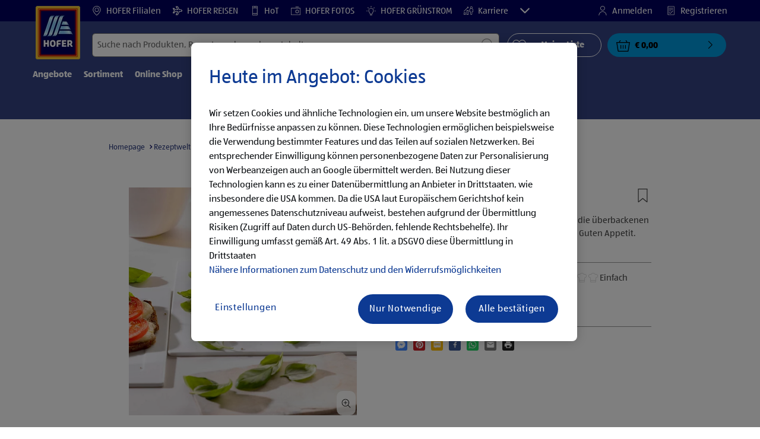

--- FILE ---
content_type: text/javascript;charset=iso-8859-1
request_url: https://www.hofer.at/etc/clientcontext/default/content/jcr:content/stores.init.js?path=%2Fcontent%2Faldi%2Fat%2Fde%2Fr&_=1769150514075
body_size: -608
content:

if (CQ_Analytics && CQ_Analytics.ProfileDataMgr) {
    CQ_Analytics.ProfileDataMgr.addListener("update", function(event, property) {
        var authorizableId = this.getProperty("authorizableId");
        if (!authorizableId || authorizableId == "anonymous") {
            $CQ(".cq-cc-profile-not-anonymous").hide();
            $CQ(".cq-cc-profile-anonymous").show();
        } else {
            $CQ(".cq-cc-profile-not-anonymous").show();
            $CQ(".cq-cc-profile-anonymous").hide();
        }
    });

    
        CQ_Analytics.ProfileDataMgr.loadInitProperties({
  "avatar": "/etc.clientlibs/settings/wcm/designs/default/resources/social/avatar.png",
  "path": "/home/users/h/hctvlnG7WBJV8fJ0cfFZ/profile",
  "isLoggedIn": false,
  "isLoggedIn_xss": "false",
  "authorizableId": "anonymous",
  "authorizableId_xss": "anonymous",
  "formattedName": "anonymous",
  "formattedName_xss": "anonymous"
});
    

    CQ_Analytics.ProfileDataMgr.init();
}



--- FILE ---
content_type: application/x-javascript
request_url: https://assets.adobedtm.com/1a449bc36397/204babffb701/55a5b11b35ae/RC31d7693d1f424f2788bc29d7600d6a92-source.min.js
body_size: 87
content:
// For license information, see `https://assets.adobedtm.com/1a449bc36397/204babffb701/55a5b11b35ae/RC31d7693d1f424f2788bc29d7600d6a92-source.js`.
_satellite.__registerScript('https://assets.adobedtm.com/1a449bc36397/204babffb701/55a5b11b35ae/RC31d7693d1f424f2788bc29d7600d6a92-source.min.js', "try{$&&$.aldiDtmConstants&&$.aldiDtmConstants.events&&$.aldiDtmConstants.events.LAUNCH_LOADED&&\"function\"==typeof $.Topic&&$.Topic(\"DigitalData\").publish($.Event($.aldiDtmConstants.events.LAUNCH_LOADED),{launchEvent:\"loaded\"})}catch(t){}");